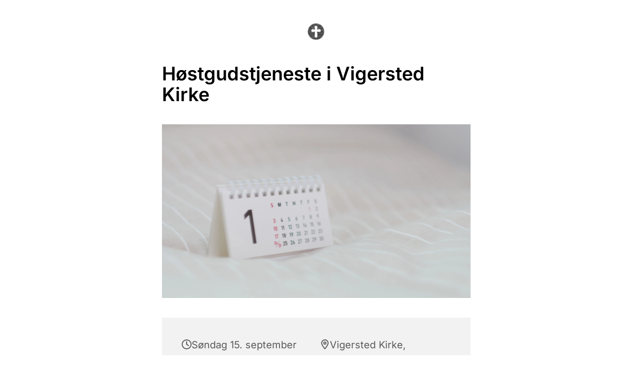

--- FILE ---
content_type: text/html; charset=utf-8
request_url: https://widget.churchdesk.com/da/e/31570411/map
body_size: 7474
content:
<!DOCTYPE html><html lang="da"><head><meta charSet="utf-8"/><meta name="viewport" content="width=device-width"/><link rel="icon" href="/images/favicon.ico"/><meta name="next-head-count" content="3"/><link data-next-font="size-adjust" rel="preconnect" href="/" crossorigin="anonymous"/><link rel="preload" href="https://edge.churchdesk.com/_next/static/css/484c6a1f242fe774.css" as="style"/><link rel="stylesheet" href="https://edge.churchdesk.com/_next/static/css/484c6a1f242fe774.css" data-n-g=""/><noscript data-n-css=""></noscript><script defer="" nomodule="" src="https://edge.churchdesk.com/_next/static/chunks/polyfills-78c92fac7aa8fdd8.js"></script><script src="https://edge.churchdesk.com/_next/static/chunks/webpack-7629f05155ba811d.js" defer=""></script><script src="https://edge.churchdesk.com/_next/static/chunks/framework-bec0177a68920c65.js" defer=""></script><script src="https://edge.churchdesk.com/_next/static/chunks/main-deba37bf5920d5ab.js" defer=""></script><script src="https://edge.churchdesk.com/_next/static/chunks/pages/_app-cd694d3b48301f9a.js" defer=""></script><script src="https://edge.churchdesk.com/_next/static/chunks/ff493b0a-ac7283070ac1c7b5.js" defer=""></script><script src="https://edge.churchdesk.com/_next/static/chunks/29107295-a68d0a55ee06bd6b.js" defer=""></script><script src="https://edge.churchdesk.com/_next/static/chunks/7819-f6ca7f5a177a53b2.js" defer=""></script><script src="https://edge.churchdesk.com/_next/static/chunks/7432-ac19a14b06fa89f2.js" defer=""></script><script src="https://edge.churchdesk.com/_next/static/chunks/9837-0c7b4656de95f60e.js" defer=""></script><script src="https://edge.churchdesk.com/_next/static/chunks/1759-ef634bfde3b26cd8.js" defer=""></script><script src="https://edge.churchdesk.com/_next/static/chunks/3885-ea9021e0cd3a1e49.js" defer=""></script><script src="https://edge.churchdesk.com/_next/static/chunks/pages/e/%5BeventId%5D/map-41c64ecb07f7f1cb.js" defer=""></script><script src="https://edge.churchdesk.com/_next/static/lcdWAcdyCxn7imAY3ltBG/_buildManifest.js" defer=""></script><script src="https://edge.churchdesk.com/_next/static/lcdWAcdyCxn7imAY3ltBG/_ssgManifest.js" defer=""></script></head><body><div id="__next"></div><script id="__NEXT_DATA__" type="application/json">{"props":{"pageProps":{"event":{"id":31570411,"title":"Høstgudstjeneste i Vigersted Kirke","startDate":"2024-09-15T08:30:00.000Z","endDate":"2024-09-15T09:30:00.000Z","contributor":"Jens Vollmer","price":null,"organizationId":2505,"description":null,"hideEndTime":true,"allDay":false,"organization":{"id":2505,"countryIso2":"dk","installationUrl":"https://vigersted-kvaerkeby.dk","name":"Vigersted-Kværkeby sogne","language":"da","timezone":"Europe/Copenhagen","email":"","logo":{"url":"https://assets.churchdesk.com/misc/templates/default_web_logo_DA.png","width":200,"height":200},"privacyPolicy":"https://www.vigersted-kvaerkeby.dk/"},"resources":[{"id":25475,"name":"Vigersted Kirke","color":19,"parentResourceId":null,"calendar_resources":{"resourceId":25475}}],"churches":[{"id":35911,"name":"Vigersted-Kværkeby sogne","color":0,"calendar_churches":{"calendarId":31570411,"churchId":35911}}],"eventCategories":[{"id":63423,"type":"event","name":"Gudstjeneste","color":23,"registerAttendance":true,"declinePrimaryIntentions":null,"alias":null,"description":null,"countAsAbsence":false,"groups":[],"users":[],"calendar_taxonomies":{"isMaster":true}}],"summary":"","url":"https://landing.churchdesk.com/da/e/31570411/Høstgudstjeneste-i-Vigersted-Kirke","location":"Vigersted Bygade 33, 4100 Ringsted","locationName":"Vigersted Kirke","priests":[],"image":{"credits":"","mediumURL":"https://assets.churchdesk.com/widgetDefaultImage/Calendar_fallback_image.jpg?class=small","largeURL":"https://assets.churchdesk.com/widgetDefaultImage/Calendar_fallback_image.jpg","altText":"Lille bordkalender med tallet 1, placeret på en blød, hvid overflade."},"locationObj":{"longitude":11.8861899,"latitude":55.4822344,"id":24649,"address":"Vigersted Bygade 33","address2":null,"city":"Ringsted","zipcode":"4100","state":null,"country":"Danmark","name":"Vigersted Bygade 33","district":null,"location_map":{"resourceSourceId":25475},"string":"Vigersted Bygade 33, 4100 Ringsted"},"configuration":{"primaryColor":"#000000","cardColor":"#E0E0E0","showShadow":false,"showRoundedCorners":false,"font":"'inter'","fallBackImageId":null,"showImage":true,"useLandingPage":false,"showSuggestedEventsOrBlogs":true,"domain":"https://vigersted-kvaerkeby.dk"}},"organizationId":2505,"widgetId":"2505-event","locale":"da","localeMessages":{"vogFXH":"Hvor leder du efter aktiviteter?","Se73eQ":"Find aktiviteter i nærheden","OFUSyY":"Vælg aktiviteter","fmaWyB":"{itemCount, plural, =0 {ingen aktiviteter} one {1 aktivitet} other {# aktiviteter}}","xmcVZ0":"Søg","K2+TWV":"Se flere begivenheder","etyX3K":"Find flere begivenheder","esnJ4F":"{itemCount, plural, =0 {ingen begivenheder fundet} one {1 begivenhed fundet} other {# begivenheder fundet}}","qxeHIq":"Vis kort","rvirM2":"Sted","34Up+l":"Se mere","VKb1MS":"Kategorier","Vi2y3T":"Vælg aktiviteter","O2ShDO":"Vis resultater","fSdBwY":"Fra...","VJphAY":"af {churchName}","s5qv4+":"{itemCount, plural, one {1 aktivitet} other {# aktiviteter}}","V9IhOb":"{itemCount, plural, =0 {Vælg aktivitet} one {1 aktivitet} other {# aktiviteter}}","ZQZ/B1":"Om denne begivenhed","RbNqWw":"Søg i dette område","zSOvI0":"Filtre","x55XB6":"Til...","ls2y1b":"Håndteres af ChurchDesk","U8QBHO":"Leveret af","G+FJRR":"Plugin blev ikke fundet - Måske er det blevet slettet?","BW7Cje":"{itemCount, plural, =0 {Ingen begivenheder fundet} one {1 begivenhed fundet} other {# begivenheder fundet}}","+k5t/y":"Medvirkende","sKmSjQ":"Bruger kort","rbrahO":"Luk","bweYNB":"Tilmeld dig vores nyhedsbrev","Rb1us/":"Vælg hvilke nyheder du er interesseret i","tsufAX":"Vælg venligst mindst én mulighed","e/6mlg":"Skriv dit navn her","xIDmuE":"Skriv dit fulde navn her","lHz+2T":"Du har angivet en ugyldig email. Prøv igen","5MDGuM":"Skriv din email adresse her","FiibnQ":"Tilmeld dig vores nyhedsbrev","VadQKk":"*Ved at melde dig til vores nyhedsbrev accepter du også","plIFuB":"Tak for at skrive dig op til vores nyhedsbrev!","Do5hPK":"Vi ser frem til at holde kontakten. Du vil modtage en email til at bekræfte din tilmelding.","T98onW":"Skriv dig op til vores nyhedsbrev","8HJxXG":"Tilmeld","ppcJ8j":"*Ved at melde dig til vores nyhedsbrev samtykker du også til \u003ca\u003e {consent} \u003c/a\u003e","OuwnLU":"Skriv dig op til vores nyhedsbrev","2NtEr3":"Skriv dig op til vores nyhedsbrev","q1+dok":"Samtykke: Jeg accepterer {label}","gUlMfI":"Du kan læse vores privatlivspolitik \u003ca\u003e her \u003c/a\u003e","RcwmCe":"Unge","bwhMIn":"Musik og Koncerter","DxqY7B":"Familie","thsiMl":"betingelser og vilkår","gczcC5":"Tilmeld","tkwCac":"E-mail","JkLHGw":"Hjemmeside","eRL+m7":"Familinyhedsbrev","AGTbhF":"Koncerter","0yD9nM":"at modtage nyheder fra kirken om kommende aktiviteter og generelle nyheder","hA3D41":"Du er der næsten...","df3eQz":"Du vil modtage en email om et øjeblik, hvor du kan bekræfte din tilmelding","myD0tS":"Vi er taknemmelig for din tilmelding og vi ser frem til at holde kontakten.","Q6wcZ5":"Fornavn","3maCLL":"Indsæt fornavn","aheQdn":"Efternavn","EZNS7m":"Indsæt efternavn","sy+pv5":"E-mail","V8DVWl":"Indtast gyldig e-mail adresse","m2ct2i":"Indtast e-mail","GWtmtu":"Mobil","ViaB+u":"Indtast gyldigt telefonnummer","KNNwoJ":"Ja, jeg er skatteyder i Storbritannien, og jeg vil gerne have {churchName} til at tilbageføre skatten på alle berettigede bidrag, jeg har givet, samt fremtidige bidrag, indtil jeg giver dem besked om andet.","e6Ph5+":"Adresse","nemiji":"Indsæt adresse","89iydO":"Postnummer","2qmW+G":"Indsæt postnummer","vONi+O":"Land","fqlkXn":"Angiv bopælsland","XwLJmP":"Jeg vil gerne abonnere på “{newsletterTitle}” og accepterer \u003ca\u003e“{consentLabel}”\u003c/a\u003e","MTmpnx":"Jeg accepterer \u003ca\u003e“{alternativeConsent}”\u003c/a\u003e","nVIQnR":"Når du indsender denne formular, accepterer du samtidig vores Privatlivspolitik","CVNmEX":"Dette projekt er endnu ikke aktivt","IkXtA2":"Dette projekt er ikke blevet aktiveret endnu. Så snart projektet bliver aktiveret kan du bidrage til det.","TeITMM":"Dette projekt er afsluttet","pyfzO2":"Projektet er enten blevet lukket eller har nået sin udløbsdato, og der kan derfor ikke bidrages længere. Du er velkommen til at besøge vores kirkes hjemmesiden eller sociale mediekanaler for at lede efter lignende projekter at støtte.","MAt5MQ":"Ingen aktive indsamlinger","mCRar8":"Vælg betalingsmetode","A8Tnga":"Kreditkort","+pgycL":"Vælg andet beløb","s7rMtM":"Vælg venligst et beløb større end {minimumAmount}","2IFGap":"Donér","7USmVY":"Gå tilbage til listen over indsamlingsprojekter","BaIwdV":"Gade","UqKMjl":"Postnummer","eXBzEd":"Indsæt postnummer","TE4fIS":"By","aYFf86":"Indsæt by","7FHyuj":"Du vil modtage en kvittering pr. e-mail med detaljerne i bidraget","qCi6GX":"Tilbage til hjemmeside","3qfpG8":"Donationer","gfW+6T":"{itemCount, plural, =0 {Ingen begivenheder fundet} one{1 begivenhed fundet} other{# begivenheder fundet} }","p3s9Km":"{itemCount, plural, one{1 aktivitet} other{# aktiviteter} }","Z0P2ec":"{itemCount, plural, =0 {Vælg aktivitet} one{1 aktivitet} other {# aktiviteter}}","sUjS8R":"Tilmeld","QSdVi8":"Dato og tid","Tpy00S":"Kontakter","b1zuN9":"Pris","nlHJlY":"Andre begivenheder du måske kan lide","ULsJTk":"Udgivet af","t9qEPu":"Tilsluttet","Pom3q1":"Udgivet af {author} {date}.","iMqOf6":"Andre artikler, du måske kan lide.","gXWco9":"Andre begivenheder, du måske kan lide!","cPwv2c":"Privatlivspolitik","0TcUvI":"Du vil måske også kunne lide...","wOe1bh":"På dit kontoudtog vil beskrivelsen af opkrævningen være\u003ci\u003e“{statementDescriptor}”\u003c/i\u003e.","Hm/0DL":"Ingen begivenhed fundet!","XVXQyx":"Ingen blog fundet!","0sJcmc":"Ingen slides at vise!","jahrgf":"Ingen donationer fundet!","ejEGdx":"Hjem","zFegDD":"Kontakt","I+iy49":"{itemCount, flertal, =0 {ingen lokationer} en{1 lokation} andre{# lokationer} }","qGb+T3":"Steder","IZhIjW":"{itemCount, plural, =0 {ingen aktiviteter} one {1 aktivitet} other {# aktiviteter}}","UmEsZF":"Aktiviteter","qH93R6":"Widget {navn} er blevet indlejret.","ABgkCr":"Hvis du vil ændre konfigurationen af widgetten, skal du gå til widgetadministrator.","aOhNhE":"For at erstatte widgetten med en anden widget kan du dobbeltklikke på denne besked.","VmSINW":"Ingen begivenheder fundet.","0R34Vy":"Ingen blogindlæg fundet.","jsulUS":"Ingen slides at vise.","2BclUz":"Ingen donationer fundet.","cyecnp":"Udgivet {date}","xYJkOZ":"Juridisk information","5q3qC0":"Download","GlRxTV":"Samtykke","5+T8Vb":"Jeg giver samtykke til {label}","0aeMfw":"Begivenhedswidget blev ikke fundet","lM1SuO":"Tjek, om denne widget stadig findes i widgetlisten","4wm+tn":"Blogwidget blev ikke fundet","vGm+Tb":"Slideshow blev ikke fundet","ot/3BW":"Begivenheden blev ikke fundet","Nwj9cZ":"Blogindlægget blev ikke fundet","eZ6ZlH":"Filen blev ikke fundet","DtgdMx":"Beklager, den side, du besøgte, findes ikke","XBoahx":"Internal server error","t1p3eF":"Kontakt venligst \u003ca\u003esupport@churchdesk.com\u003c/a\u003e","VLK0WW":"Forbudt","U9N/zD":"Bad request","D5qXKF":"Der er opstået en uventet fejl","1ctVTV":"Download venligst for at se dette indhold","/GCoTA":"Ryd","aVBCeA":"MobilePay","cyR7Kh":"Tilbage","7nKLu6":"Google Pay","WqGYy0":"Apple Pay","k9hDFZ":"Forrige side","rBj9Ib":"Næste side","YCTLMH":"Minimér nyhedsbrev-widget","eJLSsr":"Er du sikker på at du vil afmelde din gentagende donation til {project}?","HY9JBI":"Stop gentagende betaling","d0YHgM":"månedligt","w0yVuW":"Denne gentagende donation til {project} er blevet afmeldt.","/Zj5Ed":"Engangs","wYsv4Z":"Månedligt","KpUHR8":"Donér {amount} {frequency}","gjBiyj":"Indlæser...","zYYoAB":"Vælg fra udvalget","+eJyaA":"Lokationsdata mangler","lootlw":"Intentioner","47FYwb":"Annuller","jwimQJ":"Ok","h4hXDR":"En fejl er opstået","sjj94G":"Prøv at opdatere siden. Kontakt venligst supporten, hvis fejlen fortsætter.","/je6Nb":"Udfyld venligst betalingsdetaljer","2uMkOT":"Vælg personale til {time}","zWgbGg":"I dag","LfXowZ":"Ingen ledige tider lige nu - prøv at vælge en anden uge","uAcwBQ":"Kunne ikke håndtere svar","D0wa3+":"Prøv venligst igen. Hvis problemet fortsætter, bedes du kontakte ChurchDesk support","QoKFtF":"Du kan ikke ændre dit svar","CGunt5":"Du har allerede accepteret denne forespørgsel","a1O5hn":"Du har allerede afvist denne forespørgsel","v09mgW":"Forespørgsel er blevet godkendt","2Rccf8":"Forespørgslen er blevet afvist","vXMnzK":"Ansøgeren får besked om godkendelsen, og der oprettes en kalenderbegivenhed.","wfYIth":"Ansøgeren vil blive underrettet om afslaget","lOEjWN":"Anmodning mislykkedes","hQqlFi":"Tilbage til {name}","umBNas":"{weekdayName}, {dayMonth} fra {startTime} til {endTime}","V92On8":"Vælg medarbejder","Q8Qw5B":"Beskrivelse","RHX++E":"Forespørgsel indsendt","iKC45j":"Vi vender tilbage på din forespørgsel så hurtigt som muligt. Du vil modtage en kvittering via e-mail.","orvpWh":"Gå tilbage","jVKoIV":"Ingen ledige tider lige nu - prøv at vælge en anden dag","AxpAxe":"{startTime} til {endTime}","R2pkt9":"Resultater med","0iYUsc":"Viser begivenheder, der har mindst én af dine valgte kategorier","ToO3/h":"Nogle","/gWV+G":"Viser kun begivenheder, der har alle dine valgte kategorier (færre resultater)","zQvVDJ":"Alle","EFdTGq":"Aktivitet","ypzGtb":"Aktiviteter","PiqxYx":"Sted","tTRhTm":"Steder","qMIr2/":"område","63jRTz":"områder","I2ve3o":"Områder","ccK3vr":"Opfølgning","ixswMG":"Du har allerede svaret på denne forespørgsel","LTWYbI":"Svar blev ikke sendt","vsL5px":"Dit svar er blevet sendt","3XQ1Rr":"Du kan se dit svar på forespørgselssiden i kalendermodulet i din ChurchDesk","gJpLHQ":"Godkend forespørgsel","8fjCEQ":"Afvis forespørgsel","TxPl93":"I feltet nedenfor kan du skrive den besked, der skal sendes som svar til den forespørgende part.","0Cm626":"Personlig besked til den forespørgende part...","bRZCWj":"Unavngivet bruger","gFJ4sU":"Personale","hNLb19":"Ingen muligheder matcher søgningen...","R09LYl":"Et tændt stearinlys i en matteret glasholder, der giver et varmt skær i et svagt oplyst miljø."},"antLocale":{"locale":"da","DatePicker":{"lang":{"placeholder":"Vælg dato","rangePlaceholder":["Startdato","Slutdato"],"locale":"da_DK","today":"I dag","now":"Nu","backToToday":"Gå til i dag","ok":"OK","clear":"Ryd","month":"Måned","year":"År","timeSelect":"Vælg tidspunkt","dateSelect":"Vælg dato","monthSelect":"Vælg måned","yearSelect":"Vælg år","decadeSelect":"Vælg årti","yearFormat":"YYYY","dateFormat":"D/M/YYYY","dayFormat":"D","dateTimeFormat":"D/M/YYYY HH:mm:ss","monthBeforeYear":true,"previousMonth":"Forrige måned (Page Up)","nextMonth":"Næste måned (Page Down)","previousYear":"Forrige år (Ctrl-venstre pil)","nextYear":"Næste år (Ctrl-højre pil)","previousDecade":"Forrige årti","nextDecade":"Næste årti","previousCentury":"Forrige århundrede","nextCentury":"Næste århundrede"},"timePickerLocale":{"placeholder":"Vælg tid","rangePlaceholder":["Starttidspunkt","Sluttidspunkt"]}},"TimePicker":{"placeholder":"Vælg tid","rangePlaceholder":["Starttidspunkt","Sluttidspunkt"]},"Calendar":{"lang":{"placeholder":"Vælg dato","rangePlaceholder":["Startdato","Slutdato"],"locale":"da_DK","today":"I dag","now":"Nu","backToToday":"Gå til i dag","ok":"OK","clear":"Ryd","month":"Måned","year":"År","timeSelect":"Vælg tidspunkt","dateSelect":"Vælg dato","monthSelect":"Vælg måned","yearSelect":"Vælg år","decadeSelect":"Vælg årti","yearFormat":"YYYY","dateFormat":"D/M/YYYY","dayFormat":"D","dateTimeFormat":"D/M/YYYY HH:mm:ss","monthBeforeYear":true,"previousMonth":"Forrige måned (Page Up)","nextMonth":"Næste måned (Page Down)","previousYear":"Forrige år (Ctrl-venstre pil)","nextYear":"Næste år (Ctrl-højre pil)","previousDecade":"Forrige årti","nextDecade":"Næste årti","previousCentury":"Forrige århundrede","nextCentury":"Næste århundrede"},"timePickerLocale":{"placeholder":"Vælg tid","rangePlaceholder":["Starttidspunkt","Sluttidspunkt"]}},"Pagination":{"items_per_page":"/ side","jump_to":"Gå til","jump_to_confirm":"bekræft","page":"Side","prev_page":"Forrige Side","next_page":"Næste Side","prev_5":"Forrige 5 Sider","next_5":"Næste 5 Sider","prev_3":"Forrige 3 Sider","next_3":"Næste 3 Sider","page_size":"sidestørrelse"},"Table":{"filterTitle":"Filtermenu","filterConfirm":"OK","filterReset":"Nulstil","filterEmptyText":"Ingen filtre","emptyText":"Ingen data","selectAll":"Vælg alle","selectNone":"Ryd alt data","selectInvert":"Invertér valg","selectionAll":"Vælg alt data","sortTitle":"Sortér","expand":"Udvid række","collapse":"Flet række","triggerDesc":"Klik for at sortere faldende","triggerAsc":"Klik for at sortere stigende","cancelSort":"Klik for at annullere sortering"},"Modal":{"okText":"OK","cancelText":"Afbryd","justOkText":"OK"},"Popconfirm":{"okText":"OK","cancelText":"Afbryd"},"Transfer":{"titles":["",""],"searchPlaceholder":"Søg her","itemUnit":"element","itemsUnit":"elementer"},"Upload":{"uploading":"Uploader...","removeFile":"Fjern fil","uploadError":"Fejl ved upload","previewFile":"Forhåndsvisning","downloadFile":"Download fil"},"Empty":{"description":"Ingen data"},"Form":{"optional":"(valgfrit)","defaultValidateMessages":{"default":"Feltvalideringsfejl ${label}","required":"Indtast venligst ${label}","enum":"${label} skal være en af [${enum}]","whitespace":"${label} kan ikke være et tomt tegn","date":{"format":"${label} Datoformatet er ugyldigt","parse":"${label} kan ikke konverteres til en dato","invalid":"${label} er en ugyldig dato"},"types":{"string":"${label} er ikke en gyldig ${type}","method":"${label} er ikke en gyldig ${type}","array":"${label} er ikke en gyldig ${type}","object":"${label} er ikke en gyldig ${type}","number":"${label} er ikke en gyldig ${type}","date":"${label} er ikke en gyldig ${type}","boolean":"${label} er ikke en gyldig ${type}","integer":"${label} er ikke en gyldig ${type}","float":"${label} er ikke en gyldig ${type}","regexp":"${label} er ikke en gyldig ${type}","email":"${label} er ikke en gyldig ${type}","url":"${label} er ikke en gyldig ${type}","hex":"${label} er ikke en gyldig ${type}"},"string":{"len":"${label} skal være ${len} tegn","min":"${label} mindst ${min} tegn","max":"${label} op til ${max} tegn","range":"${label} skal være mellem ${min} og ${max} tegn"},"number":{"len":"${label} skal være lig med ${len}","min":"${label} Minimumsværdien er ${min}","max":"${label} maksimal værdi er ${max}","range":"${label} skal være mellem ${min}-${max}"},"array":{"len":"Skal være ${len} ${label}","min":"Mindst  ${min} ${label}","max":"Højst ${max} ${label}","range":"Mængden af ${label} skal være mellem ${min}-${max}"},"pattern":{"mismatch":"${label} stemmer ikke overens med mønsteret ${pattern}"}}}}},"__N_SSG":true},"page":"/e/[eventId]/map","query":{"eventId":"31570411"},"buildId":"lcdWAcdyCxn7imAY3ltBG","assetPrefix":"https://edge.churchdesk.com","runtimeConfig":{"BackendApiUrl":"https://api2.churchdesk.com","DonationApiUrl":"https://payments.churchdesk.com","StripePublishableKey":"pk_live_GjeDjmY5j2pn2K7zwVXiT1Fr","DonationReturnUrl":"https://donate.churchdesk.com/{language}/1/{alias}/success","WidgetUrl":"https://widget.churchdesk.com","LandingUrl":"https://landing.churchdesk.com"},"isFallback":false,"isExperimentalCompile":false,"gsp":true,"locale":"da","locales":["de","da","en","se","it","fr","en-gb","sv","es","pl","nl","be","et"],"defaultLocale":"de","scriptLoader":[]}</script></body></html>

--- FILE ---
content_type: text/html; charset=utf-8
request_url: https://widget.churchdesk.com/da/w/2505/event/2505-event/1/-/-/-/-/-/-/event
body_size: 11390
content:
<!DOCTYPE html><html lang="da"><head><meta charSet="utf-8"/><meta name="viewport" content="width=device-width"/><link rel="icon" href="/images/favicon.ico"/><title>Alle begivenheder</title><meta property="og:title" content="Alle begivenheder"/><meta name="next-head-count" content="5"/><link data-next-font="size-adjust" rel="preconnect" href="/" crossorigin="anonymous"/><link rel="preload" href="https://edge.churchdesk.com/_next/static/css/484c6a1f242fe774.css" as="style"/><link rel="stylesheet" href="https://edge.churchdesk.com/_next/static/css/484c6a1f242fe774.css" data-n-g=""/><link rel="preload" href="https://edge.churchdesk.com/_next/static/css/97182af4cac650c4.css" as="style"/><link rel="stylesheet" href="https://edge.churchdesk.com/_next/static/css/97182af4cac650c4.css" data-n-p=""/><noscript data-n-css=""></noscript><script defer="" nomodule="" src="https://edge.churchdesk.com/_next/static/chunks/polyfills-78c92fac7aa8fdd8.js"></script><script src="https://edge.churchdesk.com/_next/static/chunks/webpack-7629f05155ba811d.js" defer=""></script><script src="https://edge.churchdesk.com/_next/static/chunks/framework-bec0177a68920c65.js" defer=""></script><script src="https://edge.churchdesk.com/_next/static/chunks/main-deba37bf5920d5ab.js" defer=""></script><script src="https://edge.churchdesk.com/_next/static/chunks/pages/_app-cd694d3b48301f9a.js" defer=""></script><script src="https://edge.churchdesk.com/_next/static/chunks/ff493b0a-ac7283070ac1c7b5.js" defer=""></script><script src="https://edge.churchdesk.com/_next/static/chunks/29107295-a68d0a55ee06bd6b.js" defer=""></script><script src="https://edge.churchdesk.com/_next/static/chunks/c16184b3-72dc263fd3bde469.js" defer=""></script><script src="https://edge.churchdesk.com/_next/static/chunks/3b1baa31-4583d2fd79e02550.js" defer=""></script><script src="https://edge.churchdesk.com/_next/static/chunks/7dcf9772-1340c92a8674f40e.js" defer=""></script><script src="https://edge.churchdesk.com/_next/static/chunks/c46d6b60-35d4ffce4617f6f4.js" defer=""></script><script src="https://edge.churchdesk.com/_next/static/chunks/7819-f6ca7f5a177a53b2.js" defer=""></script><script src="https://edge.churchdesk.com/_next/static/chunks/7432-ac19a14b06fa89f2.js" defer=""></script><script src="https://edge.churchdesk.com/_next/static/chunks/706-2dac3740f47be389.js" defer=""></script><script src="https://edge.churchdesk.com/_next/static/chunks/106-34a0074d2f2351db.js" defer=""></script><script src="https://edge.churchdesk.com/_next/static/chunks/9165-d50a7e27ec11debb.js" defer=""></script><script src="https://edge.churchdesk.com/_next/static/chunks/9837-0c7b4656de95f60e.js" defer=""></script><script src="https://edge.churchdesk.com/_next/static/chunks/2828-31ab3ab8e060fabd.js" defer=""></script><script src="https://edge.churchdesk.com/_next/static/chunks/5360-715a5179e2ba65d9.js" defer=""></script><script src="https://edge.churchdesk.com/_next/static/chunks/1057-cdf8e7315cb4faf9.js" defer=""></script><script src="https://edge.churchdesk.com/_next/static/chunks/1759-ef634bfde3b26cd8.js" defer=""></script><script src="https://edge.churchdesk.com/_next/static/chunks/6658-994089d01e302070.js" defer=""></script><script src="https://edge.churchdesk.com/_next/static/chunks/3885-ea9021e0cd3a1e49.js" defer=""></script><script src="https://edge.churchdesk.com/_next/static/chunks/4943-32d304ad711ab4de.js" defer=""></script><script src="https://edge.churchdesk.com/_next/static/chunks/6560-3472649c012ddc3c.js" defer=""></script><script src="https://edge.churchdesk.com/_next/static/chunks/1197-20b9b4ea80be22ca.js" defer=""></script><script src="https://edge.churchdesk.com/_next/static/chunks/2666-1acee6fb2492110e.js" defer=""></script><script src="https://edge.churchdesk.com/_next/static/chunks/939-4c233d0c8b47012d.js" defer=""></script><script src="https://edge.churchdesk.com/_next/static/chunks/4269-2643662bb211a1b0.js" defer=""></script><script src="https://edge.churchdesk.com/_next/static/chunks/7589-6c8da75788df43cd.js" defer=""></script><script src="https://edge.churchdesk.com/_next/static/chunks/7223-316dc09453ffa3b8.js" defer=""></script><script src="https://edge.churchdesk.com/_next/static/chunks/8707-170833a8b3c27d70.js" defer=""></script><script src="https://edge.churchdesk.com/_next/static/chunks/pages/w/%5Borganization_id%5D/%5Bwidget_type%5D/%5Bwidget_id%5D/%5B%5B...page_number%5D%5D-745bdca5a7f477a5.js" defer=""></script><script src="https://edge.churchdesk.com/_next/static/lcdWAcdyCxn7imAY3ltBG/_buildManifest.js" defer=""></script><script src="https://edge.churchdesk.com/_next/static/lcdWAcdyCxn7imAY3ltBG/_ssgManifest.js" defer=""></script></head><body><div id="__next"><div style="opacity:0"><div style="display:flow-root"><form class="ant-form ant-form-horizontal css-1wlqri3"><div class="ant-row css-1wlqri3" style="margin-left:-8px;margin-right:-8px;row-gap:16px;padding:0px"><div style="padding-left:8px;padding-right:8px" class="ant-col ant-col-xs-24 css-1wlqri3"><a target="_parent" href="https://www.vigersted-kvaerkeby.dk/b/morgengudstjeneste-vigersted-42495608?utm_medium=Widgets"><div class="ant-card ant-card-default sc-a48b9168-0 dMgMAG css-1wlqri3" style="box-shadow:none;border-top-left-radius:32px"><div class="ant-card-body"><div class="ant-row css-1wlqri3"><div class="ant-col ant-col-8 css-1wlqri3"><div style="position:relative"><div class="cd-image-with-copyright"><div><div class="sc-285368de-1 hvyzyK"><img style="width:100%;height:100%;display:block;object-fit:cover;position:absolute;border-top-left-radius:32px;border-bottom-left-radius:0;border-top-right-radius:0;border-bottom-right-radius:0;top:0" src="https://edge.churchdesk.com/event-42495608/span4_16-9/public/o/2505/img_0871.002.mh.jpg?c=NNN" alt=""/></div></div><div class="cd-image-credit" style="padding:2px 4px;border-bottom-right-radius:0">© Foto Peter Hansen</div></div><div style="position:absolute;top:0px;left:0px;height:49px;width:49px;background:#000000;display:flex;justify-content:center;align-items:center;border-top-left-radius:0;padding-top:4px"><div style="flex:0 0 100px" class="ant-col css-1wlqri3"><div style="display:flex;flex-direction:row;width:100%;justify-content:center;align-items:center;background:#000000;padding-top:0px;border-top-left-radius:0"><div class="ant-space css-1wlqri3 ant-space-vertical" style="text-align:center;margin-top:-2px"><div class="ant-space-item"><span class="ant-typography __className_a0ce4e css-1wlqri3" style="margin-top:4px;color:#FFFFFF;font-size:16px;margin:0;line-height:1;display:inline-block">JAN.</span></div><div class="ant-space-item"><h2 class="ant-typography __className_a0ce4e css-1wlqri3" style="color:#FFFFFF;font-size:26px;line-height:1;font-weight:600;margin-bottom:0;margin-top:-4px;display:inline-block">18</h2></div></div></div></div></div></div></div><div style="padding:0px 24px;display:flex;flex-direction:column;justify-content:center" class="ant-col ant-col-16 css-1wlqri3"><div class="ant-row ant-row-no-wrap css-1wlqri3" style="margin-left:-8px;margin-right:-8px"><div style="padding-left:8px;padding-right:8px;flex:auto;min-width:0" class="ant-col css-1wlqri3"><div class="ant-row ant-row-no-wrap css-1wlqri3" style="margin-left:-4px;margin-right:-4px;row-gap:0"><div style="padding-left:4px;padding-right:4px;flex:auto;min-width:0" class="ant-col ant-col-false css-1wlqri3"><div class="ant-space css-1wlqri3 ant-space-vertical" style="margin-bottom:-2px"><div class="ant-space-item"><h2 class="ant-typography css-1wlqri3" style="margin:-4px 0 0">2.s.e.H3K: Morgengudstjeneste Vigersted</h2></div><div class="ant-space-item"><div class="ant-space css-1wlqri3 ant-space-horizontal ant-space-align-center" style="column-gap:4px;row-gap:4px;display:flex;align-items:flex-start"><div class="ant-space-item"><svg aria-hidden="true" focusable="false" data-prefix="fas" data-icon="clock" class="svg-inline--fa fa-clock fa-fw fa-xs " role="img" xmlns="http://www.w3.org/2000/svg" viewBox="0 0 512 512"><path fill="currentColor" d="M256 0a256 256 0 1 1 0 512A256 256 0 1 1 256 0zM232 120V256c0 8 4 15.5 10.7 20l96 64c11 7.4 25.9 4.4 33.3-6.7s4.4-25.9-6.7-33.3L280 243.2V120c0-13.3-10.7-24-24-24s-24 10.7-24 24z"></path></svg></div><div class="ant-space-item"><span class="ant-typography css-1wlqri3">Søndag 18. januar 2026, kl. 09:00</span></div></div></div><div class="ant-space-item"><div class="ant-space css-1wlqri3 ant-space-horizontal ant-space-align-center" style="column-gap:4px;row-gap:4px;display:flex;align-items:flex-start"><div class="ant-space-item"><svg aria-hidden="true" focusable="false" data-prefix="fas" data-icon="location-dot" class="svg-inline--fa fa-location-dot fa-fw fa-xs " role="img" xmlns="http://www.w3.org/2000/svg" viewBox="0 0 384 512"><path fill="currentColor" d="M215.7 499.2C267 435 384 279.4 384 192C384 86 298 0 192 0S0 86 0 192c0 87.4 117 243 168.3 307.2c12.3 15.3 35.1 15.3 47.4 0zM192 128a64 64 0 1 1 0 128 64 64 0 1 1 0-128z"></path></svg></div><div class="ant-space-item"><span class="ant-typography css-1wlqri3">Vigersted Kirke</span></div></div></div><div class="ant-space-item"><div class="ant-space css-1wlqri3 ant-space-horizontal ant-space-align-center" style="column-gap:4px;row-gap:4px;display:flex;align-items:flex-start"><div class="ant-space-item"><svg aria-hidden="true" focusable="false" data-prefix="fas" data-icon="user" class="svg-inline--fa fa-user fa-fw fa-xs " role="img" xmlns="http://www.w3.org/2000/svg" viewBox="0 0 448 512"><path fill="currentColor" d="M224 256A128 128 0 1 0 224 0a128 128 0 1 0 0 256zm-45.7 48C79.8 304 0 383.8 0 482.3C0 498.7 13.3 512 29.7 512H418.3c16.4 0 29.7-13.3 29.7-29.7C448 383.8 368.2 304 269.7 304H178.3z"></path></svg></div><div class="ant-space-item"><span class="ant-typography css-1wlqri3"><div class="ant-space css-1wlqri3 ant-space-horizontal ant-space-align-center" style="column-gap:4px;row-gap:4px"><div class="ant-space-item">Lisa Joshi</div></div></span></div></div></div><div class="ant-space-item"></div></div></div></div></div></div></div></div></div></div></a></div><div style="padding-left:8px;padding-right:8px" class="ant-col ant-col-xs-24 css-1wlqri3"><a target="_parent" href="https://www.vigersted-kvaerkeby.dk/b/morgenstjeneste-i-vigersted-kirke-39654718?utm_medium=Widgets"><div class="ant-card ant-card-default sc-a48b9168-0 dMgMAG css-1wlqri3" style="box-shadow:none;border-top-left-radius:32px"><div class="ant-card-body"><div class="ant-row css-1wlqri3"><div class="ant-col ant-col-8 css-1wlqri3"><div style="position:relative"><div class="cd-image-with-copyright"><div><div class="sc-285368de-1 hvyzyK"><img style="width:100%;height:100%;display:block;object-fit:cover;position:absolute;border-top-left-radius:32px;border-bottom-left-radius:0;border-top-right-radius:0;border-bottom-right-radius:0;top:0" src="https://edge.churchdesk.com/event-39654718/span4_16-9/public/o/2505/oktober.2011.051_1.jpg?c=NNN" alt=""/></div></div><div class="cd-image-credit" style="padding:2px 4px;border-bottom-right-radius:0">© Foto Peter Hansen</div></div><div style="position:absolute;top:0px;left:0px;height:49px;width:49px;background:#000000;display:flex;justify-content:center;align-items:center;border-top-left-radius:0;padding-top:4px"><div style="flex:0 0 100px" class="ant-col css-1wlqri3"><div style="display:flex;flex-direction:row;width:100%;justify-content:center;align-items:center;background:#000000;padding-top:0px;border-top-left-radius:0"><div class="ant-space css-1wlqri3 ant-space-vertical" style="text-align:center;margin-top:-2px"><div class="ant-space-item"><span class="ant-typography __className_a0ce4e css-1wlqri3" style="margin-top:4px;color:#FFFFFF;font-size:16px;margin:0;line-height:1;display:inline-block">JAN.</span></div><div class="ant-space-item"><h2 class="ant-typography __className_a0ce4e css-1wlqri3" style="color:#FFFFFF;font-size:26px;line-height:1;font-weight:600;margin-bottom:0;margin-top:-4px;display:inline-block">18</h2></div></div></div></div></div></div></div><div style="padding:0px 24px;display:flex;flex-direction:column;justify-content:center" class="ant-col ant-col-16 css-1wlqri3"><div class="ant-row ant-row-no-wrap css-1wlqri3" style="margin-left:-8px;margin-right:-8px"><div style="padding-left:8px;padding-right:8px;flex:auto;min-width:0" class="ant-col css-1wlqri3"><div class="ant-row ant-row-no-wrap css-1wlqri3" style="margin-left:-4px;margin-right:-4px;row-gap:0"><div style="padding-left:4px;padding-right:4px;flex:auto;min-width:0" class="ant-col ant-col-false css-1wlqri3"><div class="ant-space css-1wlqri3 ant-space-vertical" style="margin-bottom:-2px"><div class="ant-space-item"><h2 class="ant-typography css-1wlqri3" style="margin:-4px 0 0">Højmesse i Kværkeby Kirke</h2></div><div class="ant-space-item"><div class="ant-space css-1wlqri3 ant-space-horizontal ant-space-align-center" style="column-gap:4px;row-gap:4px;display:flex;align-items:flex-start"><div class="ant-space-item"><svg aria-hidden="true" focusable="false" data-prefix="fas" data-icon="clock" class="svg-inline--fa fa-clock fa-fw fa-xs " role="img" xmlns="http://www.w3.org/2000/svg" viewBox="0 0 512 512"><path fill="currentColor" d="M256 0a256 256 0 1 1 0 512A256 256 0 1 1 256 0zM232 120V256c0 8 4 15.5 10.7 20l96 64c11 7.4 25.9 4.4 33.3-6.7s4.4-25.9-6.7-33.3L280 243.2V120c0-13.3-10.7-24-24-24s-24 10.7-24 24z"></path></svg></div><div class="ant-space-item"><span class="ant-typography css-1wlqri3">Søndag 18. januar 2026, kl. 10:30</span></div></div></div><div class="ant-space-item"><div class="ant-space css-1wlqri3 ant-space-horizontal ant-space-align-center" style="column-gap:4px;row-gap:4px;display:flex;align-items:flex-start"><div class="ant-space-item"><svg aria-hidden="true" focusable="false" data-prefix="fas" data-icon="location-dot" class="svg-inline--fa fa-location-dot fa-fw fa-xs " role="img" xmlns="http://www.w3.org/2000/svg" viewBox="0 0 384 512"><path fill="currentColor" d="M215.7 499.2C267 435 384 279.4 384 192C384 86 298 0 192 0S0 86 0 192c0 87.4 117 243 168.3 307.2c12.3 15.3 35.1 15.3 47.4 0zM192 128a64 64 0 1 1 0 128 64 64 0 1 1 0-128z"></path></svg></div><div class="ant-space-item"><span class="ant-typography css-1wlqri3">Kværkeby Kirke</span></div></div></div><div class="ant-space-item"><div class="ant-space css-1wlqri3 ant-space-horizontal ant-space-align-center" style="column-gap:4px;row-gap:4px;display:flex;align-items:flex-start"><div class="ant-space-item"><svg aria-hidden="true" focusable="false" data-prefix="fas" data-icon="user" class="svg-inline--fa fa-user fa-fw fa-xs " role="img" xmlns="http://www.w3.org/2000/svg" viewBox="0 0 448 512"><path fill="currentColor" d="M224 256A128 128 0 1 0 224 0a128 128 0 1 0 0 256zm-45.7 48C79.8 304 0 383.8 0 482.3C0 498.7 13.3 512 29.7 512H418.3c16.4 0 29.7-13.3 29.7-29.7C448 383.8 368.2 304 269.7 304H178.3z"></path></svg></div><div class="ant-space-item"><span class="ant-typography css-1wlqri3"><div class="ant-space css-1wlqri3 ant-space-horizontal ant-space-align-center" style="column-gap:4px;row-gap:4px"><div class="ant-space-item">Lisa Joshi</div></div></span></div></div></div><div class="ant-space-item"></div></div></div></div></div></div></div></div></div></div></a></div><div style="padding-left:8px;padding-right:8px" class="ant-col ant-col-xs-24 css-1wlqri3"><a target="_parent" href="https://www.vigersted-kvaerkeby.dk/b/koncert-med-glutarne-42788238?utm_medium=Widgets"><div class="ant-card ant-card-default sc-a48b9168-0 dMgMAG css-1wlqri3" style="box-shadow:none;border-top-left-radius:32px"><div class="ant-card-body"><div class="ant-row css-1wlqri3"><div class="ant-col ant-col-8 css-1wlqri3"><div style="position:relative"><div class="cd-image-with-copyright"><div><div class="sc-285368de-1 hvyzyK"><img style="width:100%;height:100%;display:block;object-fit:cover;position:absolute;border-top-left-radius:32px;border-bottom-left-radius:0;border-top-right-radius:0;border-bottom-right-radius:0;top:0" src="https://edge.churchdesk.com/event-42788238/span4_16-9/public/o/2505/gluntarne.webp?c=27c762281b" alt="Gluntarne"/></div></div><div class="cd-image-credit" style="padding:2px 4px;border-bottom-right-radius:0">© Foto Gluntarne</div></div><div style="position:absolute;top:0px;left:0px;height:49px;width:49px;background:#000000;display:flex;justify-content:center;align-items:center;border-top-left-radius:0;padding-top:4px"><div style="flex:0 0 100px" class="ant-col css-1wlqri3"><div style="display:flex;flex-direction:row;width:100%;justify-content:center;align-items:center;background:#000000;padding-top:0px;border-top-left-radius:0"><div class="ant-space css-1wlqri3 ant-space-vertical" style="text-align:center;margin-top:-2px"><div class="ant-space-item"><span class="ant-typography __className_a0ce4e css-1wlqri3" style="margin-top:4px;color:#FFFFFF;font-size:16px;margin:0;line-height:1;display:inline-block">JAN.</span></div><div class="ant-space-item"><h2 class="ant-typography __className_a0ce4e css-1wlqri3" style="color:#FFFFFF;font-size:26px;line-height:1;font-weight:600;margin-bottom:0;margin-top:-4px;display:inline-block">18</h2></div></div></div></div></div></div></div><div style="padding:0px 24px;display:flex;flex-direction:column;justify-content:center" class="ant-col ant-col-16 css-1wlqri3"><div class="ant-row ant-row-no-wrap css-1wlqri3" style="margin-left:-8px;margin-right:-8px"><div style="padding-left:8px;padding-right:8px;flex:auto;min-width:0" class="ant-col css-1wlqri3"><div class="ant-row ant-row-no-wrap css-1wlqri3" style="margin-left:-4px;margin-right:-4px;row-gap:0"><div style="padding-left:4px;padding-right:4px;flex:auto;min-width:0" class="ant-col ant-col-false css-1wlqri3"><div class="ant-space css-1wlqri3 ant-space-vertical" style="margin-bottom:-2px"><div class="ant-space-item"><h2 class="ant-typography css-1wlqri3" style="margin:-4px 0 0">Koncert med &quot;Gluntarne&quot;</h2></div><div class="ant-space-item"><div class="ant-space css-1wlqri3 ant-space-horizontal ant-space-align-center" style="column-gap:4px;row-gap:4px;display:flex;align-items:flex-start"><div class="ant-space-item"><svg aria-hidden="true" focusable="false" data-prefix="fas" data-icon="clock" class="svg-inline--fa fa-clock fa-fw fa-xs " role="img" xmlns="http://www.w3.org/2000/svg" viewBox="0 0 512 512"><path fill="currentColor" d="M256 0a256 256 0 1 1 0 512A256 256 0 1 1 256 0zM232 120V256c0 8 4 15.5 10.7 20l96 64c11 7.4 25.9 4.4 33.3-6.7s4.4-25.9-6.7-33.3L280 243.2V120c0-13.3-10.7-24-24-24s-24 10.7-24 24z"></path></svg></div><div class="ant-space-item"><span class="ant-typography css-1wlqri3">Søndag 18. januar 2026, kl. 14:00</span></div></div></div><div class="ant-space-item"><div class="ant-space css-1wlqri3 ant-space-horizontal ant-space-align-center" style="column-gap:4px;row-gap:4px;display:flex;align-items:flex-start"><div class="ant-space-item"><svg aria-hidden="true" focusable="false" data-prefix="fas" data-icon="location-dot" class="svg-inline--fa fa-location-dot fa-fw fa-xs " role="img" xmlns="http://www.w3.org/2000/svg" viewBox="0 0 384 512"><path fill="currentColor" d="M215.7 499.2C267 435 384 279.4 384 192C384 86 298 0 192 0S0 86 0 192c0 87.4 117 243 168.3 307.2c12.3 15.3 35.1 15.3 47.4 0zM192 128a64 64 0 1 1 0 128 64 64 0 1 1 0-128z"></path></svg></div><div class="ant-space-item"><span class="ant-typography css-1wlqri3">Vigersted Kirke</span></div></div></div><div class="ant-space-item"></div><div class="ant-space-item"></div></div></div></div></div></div></div></div></div></div></a></div><div style="padding-left:8px;padding-right:8px" class="ant-col ant-col-xs-24 css-1wlqri3"><a target="_parent" href="https://www.vigersted-kvaerkeby.dk/b/babysalmesang-42788467?utm_medium=Widgets"><div class="ant-card ant-card-default sc-a48b9168-0 dMgMAG css-1wlqri3" style="box-shadow:none;border-top-left-radius:32px"><div class="ant-card-body"><div class="ant-row css-1wlqri3"><div class="ant-col ant-col-8 css-1wlqri3"><div style="position:relative"><div class="cd-image-with-copyright"><div><div class="sc-285368de-1 hvyzyK"><img style="width:100%;height:100%;display:block;object-fit:cover;position:absolute;border-top-left-radius:32px;border-bottom-left-radius:0;border-top-right-radius:0;border-bottom-right-radius:0;top:0" src="https://edge.churchdesk.com/event-42788467/span4_16-9/public/o/2505/birgitte.riese.nielsen.png?c=NNN" alt="omkring døbefond"/></div></div><div class="cd-image-credit" style="padding:2px 4px;border-bottom-right-radius:0">© BS</div></div><div style="position:absolute;top:0px;left:0px;height:49px;width:49px;background:#000000;display:flex;justify-content:center;align-items:center;border-top-left-radius:0;padding-top:4px"><div style="flex:0 0 100px" class="ant-col css-1wlqri3"><div style="display:flex;flex-direction:row;width:100%;justify-content:center;align-items:center;background:#000000;padding-top:0px;border-top-left-radius:0"><div class="ant-space css-1wlqri3 ant-space-vertical" style="text-align:center;margin-top:-2px"><div class="ant-space-item"><span class="ant-typography __className_a0ce4e css-1wlqri3" style="margin-top:4px;color:#FFFFFF;font-size:16px;margin:0;line-height:1;display:inline-block">JAN.</span></div><div class="ant-space-item"><h2 class="ant-typography __className_a0ce4e css-1wlqri3" style="color:#FFFFFF;font-size:26px;line-height:1;font-weight:600;margin-bottom:0;margin-top:-4px;display:inline-block">21</h2></div></div></div></div></div></div></div><div style="padding:0px 24px;display:flex;flex-direction:column;justify-content:center" class="ant-col ant-col-16 css-1wlqri3"><div class="ant-row ant-row-no-wrap css-1wlqri3" style="margin-left:-8px;margin-right:-8px"><div style="padding-left:8px;padding-right:8px;flex:auto;min-width:0" class="ant-col css-1wlqri3"><div class="ant-row ant-row-no-wrap css-1wlqri3" style="margin-left:-4px;margin-right:-4px;row-gap:0"><div style="padding-left:4px;padding-right:4px;flex:auto;min-width:0" class="ant-col ant-col-false css-1wlqri3"><div class="ant-space css-1wlqri3 ant-space-vertical" style="margin-bottom:-2px"><div class="ant-space-item"><h2 class="ant-typography css-1wlqri3" style="margin:-4px 0 0">Babysalmesang</h2></div><div class="ant-space-item"><div class="ant-space css-1wlqri3 ant-space-horizontal ant-space-align-center" style="column-gap:4px;row-gap:4px;display:flex;align-items:flex-start"><div class="ant-space-item"><svg aria-hidden="true" focusable="false" data-prefix="fas" data-icon="clock" class="svg-inline--fa fa-clock fa-fw fa-xs " role="img" xmlns="http://www.w3.org/2000/svg" viewBox="0 0 512 512"><path fill="currentColor" d="M256 0a256 256 0 1 1 0 512A256 256 0 1 1 256 0zM232 120V256c0 8 4 15.5 10.7 20l96 64c11 7.4 25.9 4.4 33.3-6.7s4.4-25.9-6.7-33.3L280 243.2V120c0-13.3-10.7-24-24-24s-24 10.7-24 24z"></path></svg></div><div class="ant-space-item"><span class="ant-typography css-1wlqri3">Onsdag 21. januar 2026, kl. 09:00</span></div></div></div><div class="ant-space-item"><div class="ant-space css-1wlqri3 ant-space-horizontal ant-space-align-center" style="column-gap:4px;row-gap:4px;display:flex;align-items:flex-start"><div class="ant-space-item"><svg aria-hidden="true" focusable="false" data-prefix="fas" data-icon="location-dot" class="svg-inline--fa fa-location-dot fa-fw fa-xs " role="img" xmlns="http://www.w3.org/2000/svg" viewBox="0 0 384 512"><path fill="currentColor" d="M215.7 499.2C267 435 384 279.4 384 192C384 86 298 0 192 0S0 86 0 192c0 87.4 117 243 168.3 307.2c12.3 15.3 35.1 15.3 47.4 0zM192 128a64 64 0 1 1 0 128 64 64 0 1 1 0-128z"></path></svg></div><div class="ant-space-item"><span class="ant-typography css-1wlqri3">Vigersted Kirke</span></div></div></div><div class="ant-space-item"><div class="ant-space css-1wlqri3 ant-space-horizontal ant-space-align-center" style="column-gap:4px;row-gap:4px;display:flex;align-items:flex-start"><div class="ant-space-item"><svg aria-hidden="true" focusable="false" data-prefix="fas" data-icon="user" class="svg-inline--fa fa-user fa-fw fa-xs " role="img" xmlns="http://www.w3.org/2000/svg" viewBox="0 0 448 512"><path fill="currentColor" d="M224 256A128 128 0 1 0 224 0a128 128 0 1 0 0 256zm-45.7 48C79.8 304 0 383.8 0 482.3C0 498.7 13.3 512 29.7 512H418.3c16.4 0 29.7-13.3 29.7-29.7C448 383.8 368.2 304 269.7 304H178.3z"></path></svg></div><div class="ant-space-item"><span class="ant-typography css-1wlqri3"><div class="ant-space css-1wlqri3 ant-space-horizontal ant-space-align-center" style="column-gap:4px;row-gap:4px"><div class="ant-space-item">Linnea Villen</div></div></span></div></div></div><div class="ant-space-item"></div></div></div></div></div></div></div></div></div></div></a></div><div style="padding-left:8px;padding-right:8px" class="ant-col ant-col-xs-24 css-1wlqri3"><a target="_parent" href="https://www.vigersted-kvaerkeby.dk/b/plejehjemsgudstjeneste-pa-ortved-plejecenter-42595179?utm_medium=Widgets"><div class="ant-card ant-card-default sc-a48b9168-0 dMgMAG css-1wlqri3" style="box-shadow:none;border-top-left-radius:32px"><div class="ant-card-body"><div class="ant-row css-1wlqri3"><div class="ant-col ant-col-8 css-1wlqri3"><div style="position:relative"><div class="cd-image-with-copyright"><div><div class="sc-285368de-1 hvyzyK"><img style="width:100%;height:100%;display:block;object-fit:cover;position:absolute;border-top-left-radius:32px;border-bottom-left-radius:0;border-top-right-radius:0;border-bottom-right-radius:0;top:0" src="https://edge.churchdesk.com/event-42595179/span4_16-9/public/o/2505/img_3389.jpg?c=NNN" alt=""/></div></div><div class="cd-image-credit" style="padding:2px 4px;border-bottom-right-radius:0">© CPH</div></div><div style="position:absolute;top:0px;left:0px;height:49px;width:49px;background:#000000;display:flex;justify-content:center;align-items:center;border-top-left-radius:0;padding-top:4px"><div style="flex:0 0 100px" class="ant-col css-1wlqri3"><div style="display:flex;flex-direction:row;width:100%;justify-content:center;align-items:center;background:#000000;padding-top:0px;border-top-left-radius:0"><div class="ant-space css-1wlqri3 ant-space-vertical" style="text-align:center;margin-top:-2px"><div class="ant-space-item"><span class="ant-typography __className_a0ce4e css-1wlqri3" style="margin-top:4px;color:#FFFFFF;font-size:16px;margin:0;line-height:1;display:inline-block">JAN.</span></div><div class="ant-space-item"><h2 class="ant-typography __className_a0ce4e css-1wlqri3" style="color:#FFFFFF;font-size:26px;line-height:1;font-weight:600;margin-bottom:0;margin-top:-4px;display:inline-block">22</h2></div></div></div></div></div></div></div><div style="padding:0px 24px;display:flex;flex-direction:column;justify-content:center" class="ant-col ant-col-16 css-1wlqri3"><div class="ant-row ant-row-no-wrap css-1wlqri3" style="margin-left:-8px;margin-right:-8px"><div style="padding-left:8px;padding-right:8px;flex:auto;min-width:0" class="ant-col css-1wlqri3"><div class="ant-row ant-row-no-wrap css-1wlqri3" style="margin-left:-4px;margin-right:-4px;row-gap:0"><div style="padding-left:4px;padding-right:4px;flex:auto;min-width:0" class="ant-col ant-col-false css-1wlqri3"><div class="ant-space css-1wlqri3 ant-space-vertical" style="margin-bottom:-2px"><div class="ant-space-item"><h2 class="ant-typography css-1wlqri3" style="margin:-4px 0 0">Plejehjemsgudstjeneste på Ortved plejecenter</h2></div><div class="ant-space-item"><div class="ant-space css-1wlqri3 ant-space-horizontal ant-space-align-center" style="column-gap:4px;row-gap:4px;display:flex;align-items:flex-start"><div class="ant-space-item"><svg aria-hidden="true" focusable="false" data-prefix="fas" data-icon="clock" class="svg-inline--fa fa-clock fa-fw fa-xs " role="img" xmlns="http://www.w3.org/2000/svg" viewBox="0 0 512 512"><path fill="currentColor" d="M256 0a256 256 0 1 1 0 512A256 256 0 1 1 256 0zM232 120V256c0 8 4 15.5 10.7 20l96 64c11 7.4 25.9 4.4 33.3-6.7s4.4-25.9-6.7-33.3L280 243.2V120c0-13.3-10.7-24-24-24s-24 10.7-24 24z"></path></svg></div><div class="ant-space-item"><span class="ant-typography css-1wlqri3">Torsdag 22. januar 2026, kl. 10:30</span></div></div></div><div class="ant-space-item"><div class="ant-space css-1wlqri3 ant-space-horizontal ant-space-align-center" style="column-gap:4px;row-gap:4px;display:flex;align-items:flex-start"><div class="ant-space-item"><svg aria-hidden="true" focusable="false" data-prefix="fas" data-icon="user" class="svg-inline--fa fa-user fa-fw fa-xs " role="img" xmlns="http://www.w3.org/2000/svg" viewBox="0 0 448 512"><path fill="currentColor" d="M224 256A128 128 0 1 0 224 0a128 128 0 1 0 0 256zm-45.7 48C79.8 304 0 383.8 0 482.3C0 498.7 13.3 512 29.7 512H418.3c16.4 0 29.7-13.3 29.7-29.7C448 383.8 368.2 304 269.7 304H178.3z"></path></svg></div><div class="ant-space-item"><span class="ant-typography css-1wlqri3"><div class="ant-space css-1wlqri3 ant-space-horizontal ant-space-align-center" style="column-gap:4px;row-gap:4px"><div class="ant-space-item">Hans Jørgen</div></div></span></div></div></div><div class="ant-space-item"></div></div></div></div></div></div></div></div></div></div></a></div></div><div class="ant-space css-1wlqri3 ant-space-horizontal ant-space-align-center ant-space-gap-row-small ant-space-gap-col-small" style="margin:16px 0 0px;display:flex;justify-content:center"><div class="ant-space-item"><button aria-label="Forrige side" type="button" class="ant-btn css-1wlqri3 ant-btn-default ant-btn-lg ant-btn-icon-only" style="color:rgb(146, 145, 145)" disabled=""><span class="ant-btn-icon"><svg aria-hidden="true" focusable="false" data-prefix="far" data-icon="chevron-left" class="svg-inline--fa fa-chevron-left " role="img" xmlns="http://www.w3.org/2000/svg" viewBox="0 0 320 512"><path fill="currentColor" d="M15 239c-9.4 9.4-9.4 24.6 0 33.9L207 465c9.4 9.4 24.6 9.4 33.9 0s9.4-24.6 0-33.9L65.9 256 241 81c9.4-9.4 9.4-24.6 0-33.9s-24.6-9.4-33.9 0L15 239z"></path></svg></span></button></div><div class="ant-space-item"><a href="/da/w/2505/event/2505-event/2/-/-/-/-/-/-/or/list?frameId="><button aria-label="Næste side" type="button" class="ant-btn css-1wlqri3 ant-btn-default ant-btn-lg ant-btn-icon-only" style="color:rgb(146, 145, 145)"><span class="ant-btn-icon"><svg aria-hidden="true" focusable="false" data-prefix="far" data-icon="chevron-right" class="svg-inline--fa fa-chevron-right " role="img" xmlns="http://www.w3.org/2000/svg" viewBox="0 0 320 512"><path fill="currentColor" d="M305 239c9.4 9.4 9.4 24.6 0 33.9L113 465c-9.4 9.4-24.6 9.4-33.9 0s-9.4-24.6 0-33.9l175-175L79 81c-9.4-9.4-9.4-24.6 0-33.9s24.6-9.4 33.9 0L305 239z"></path></svg></span></button></a></div></div></form></div></div></div><script id="__NEXT_DATA__" type="application/json">{"props":{"pageProps":{"widgetId":"2505-event","widgetType":"event","siteId":null,"widget":{"items":[{"id":42495608,"title":"2.s.e.H3K: Morgengudstjeneste Vigersted","startDate":"2026-01-18T08:00:00.000Z","endDate":"2026-01-18T09:00:00.000Z","contributor":"Lisa Joshi","price":null,"organizationId":2505,"description":null,"hideEndTime":true,"allDay":false,"organization":{"id":2505,"name":"Vigersted-Kværkeby sogne","language":"da","installationUrl":"https://vigersted-kvaerkeby.dk","countryIso2":"dk","domain":"https://vigersted-kvaerkeby.dk"},"resources":[{"id":25475,"name":"Vigersted Kirke","color":19,"parentResourceId":null,"calendar_resources":{"resourceId":25475}}],"churches":[{"id":35911,"name":"Vigersted-Kværkeby sogne","color":0,"calendar_churches":{"calendarId":42495608,"churchId":35911}}],"eventCategories":[{"id":63423,"title":"Gudstjeneste","color":23,"calendar_taxonomies":{"isMaster":true,"createdAt":"2025-11-05T19:30:21.000Z","updatedAt":"2026-01-13T14:56:19.000Z","deletedAt":null,"calendarId":42495608,"taxonomyId":63423}}],"summary":"","url":"https://www.vigersted-kvaerkeby.dk/b/morgengudstjeneste-vigersted-42495608","location":"Vigersted Bygade 33, 4100 Ringsted","locationName":"Vigersted Kirke","priests":[],"image":{"credits":"Foto Peter Hansen","mediumURL":"https://edge.churchdesk.com/event-42495608/span4_16-9/public/o/2505/img_0871.002.mh.jpg?c=NNN","largeURL":"https://edge.churchdesk.com/event-42495608/span7_16-9/public/o/2505/img_0871.002.mh.jpg?c=NNN","altText":""},"locationObj":{"longitude":11.8861899,"latitude":55.4822344,"id":24649,"address":"Vigersted Bygade 33","address2":null,"city":"Ringsted","zipcode":"4100","state":null,"country":"Danmark","name":"Vigersted Bygade 33","district":null,"location_map":{"resourceSourceId":25475}}},{"id":39654718,"title":"Højmesse i Kværkeby Kirke","startDate":"2026-01-18T09:30:00.000Z","endDate":"2026-01-18T10:30:00.000Z","contributor":"Lisa Joshi","price":null,"organizationId":2505,"description":null,"hideEndTime":true,"allDay":false,"organization":{"id":2505,"name":"Vigersted-Kværkeby sogne","language":"da","installationUrl":"https://vigersted-kvaerkeby.dk","countryIso2":"dk","domain":"https://vigersted-kvaerkeby.dk"},"resources":[{"id":25998,"name":"Kværkeby Kirke","color":6,"parentResourceId":null,"calendar_resources":{"resourceId":25998}}],"churches":[{"id":35911,"name":"Vigersted-Kværkeby sogne","color":0,"calendar_churches":{"calendarId":39654718,"churchId":35911}}],"eventCategories":[{"id":63423,"title":"Gudstjeneste","color":23,"calendar_taxonomies":{"isMaster":true,"createdAt":"2025-06-19T12:30:01.000Z","updatedAt":"2026-01-13T14:54:49.000Z","deletedAt":null,"calendarId":39654718,"taxonomyId":63423}}],"summary":"","url":"https://www.vigersted-kvaerkeby.dk/b/morgenstjeneste-i-vigersted-kirke-39654718","location":"Kværkebyvej 70, 4100 Ringsted","locationName":"Kværkeby Kirke","priests":[],"image":{"credits":"Foto Peter Hansen","mediumURL":"https://edge.churchdesk.com/event-39654718/span4_16-9/public/o/2505/oktober.2011.051_1.jpg?c=NNN","largeURL":"https://edge.churchdesk.com/event-39654718/span7_16-9/public/o/2505/oktober.2011.051_1.jpg?c=NNN","altText":""},"locationObj":{"longitude":11.8748163,"latitude":55.46126539999999,"id":24648,"address":"Kværkebyvej 70","address2":null,"city":"Ringsted","zipcode":"4100","state":null,"country":"Danmark","name":"Kværkebyvej 70","district":null,"location_map":{"resourceSourceId":25998}}},{"id":42788238,"title":"Koncert med \"Gluntarne\"","startDate":"2026-01-18T13:00:00.000Z","endDate":"2026-01-18T14:00:00.000Z","contributor":null,"price":null,"organizationId":2505,"description":null,"hideEndTime":true,"allDay":false,"organization":{"id":2505,"name":"Vigersted-Kværkeby sogne","language":"da","installationUrl":"https://vigersted-kvaerkeby.dk","countryIso2":"dk","domain":"https://vigersted-kvaerkeby.dk"},"resources":[{"id":25475,"name":"Vigersted Kirke","color":19,"parentResourceId":null,"calendar_resources":{"resourceId":25475}}],"churches":[{"id":35911,"name":"Vigersted-Kværkeby sogne","color":0,"calendar_churches":{"calendarId":42788238,"churchId":35911}}],"eventCategories":[{"id":63425,"title":"Koncert","color":13,"calendar_taxonomies":{"isMaster":true,"createdAt":"2025-11-22T20:37:16.000Z","updatedAt":"2026-01-15T08:45:48.000Z","deletedAt":null,"calendarId":42788238,"taxonomyId":63425}}],"summary":"","url":"https://www.vigersted-kvaerkeby.dk/b/koncert-med-glutarne-42788238","location":"Vigersted Bygade 33, 4100 Ringsted","locationName":"Vigersted Kirke","priests":[],"image":{"credits":"Foto Gluntarne","mediumURL":"https://edge.churchdesk.com/event-42788238/span4_16-9/public/o/2505/gluntarne.webp?c=27c762281b","largeURL":"https://edge.churchdesk.com/event-42788238/span7_16-9/public/o/2505/gluntarne.webp?c=27c762281b","altText":"Gluntarne"},"locationObj":{"longitude":11.8861899,"latitude":55.4822344,"id":24649,"address":"Vigersted Bygade 33","address2":null,"city":"Ringsted","zipcode":"4100","state":null,"country":"Danmark","name":"Vigersted Bygade 33","district":null,"location_map":{"resourceSourceId":25475}}},{"id":42788467,"title":"Babysalmesang","startDate":"2026-01-21T08:00:00.000Z","endDate":"2026-01-21T10:00:00.000Z","contributor":"Linnea Villen","price":null,"organizationId":2505,"description":null,"hideEndTime":true,"allDay":false,"organization":{"id":2505,"name":"Vigersted-Kværkeby sogne","language":"da","installationUrl":"https://vigersted-kvaerkeby.dk","countryIso2":"dk","domain":"https://vigersted-kvaerkeby.dk"},"resources":[{"id":25475,"name":"Vigersted Kirke","color":19,"parentResourceId":null,"calendar_resources":{"resourceId":25475}}],"churches":[{"id":35911,"name":"Vigersted-Kværkeby sogne","color":0,"calendar_churches":{"calendarId":42788467,"churchId":35911}}],"eventCategories":[{"id":63428,"title":"Babysalmesang","color":2,"calendar_taxonomies":{"isMaster":true,"createdAt":"2025-11-22T21:00:59.000Z","updatedAt":"2025-11-22T21:00:59.000Z","deletedAt":null,"calendarId":42788467,"taxonomyId":63428}}],"summary":"","url":"https://www.vigersted-kvaerkeby.dk/b/babysalmesang-42788467","location":"Vigersted Bygade 33, 4100 Ringsted","locationName":"Vigersted Kirke","priests":[],"image":{"credits":"BS","mediumURL":"https://edge.churchdesk.com/event-42788467/span4_16-9/public/o/2505/birgitte.riese.nielsen.png?c=NNN","largeURL":"https://edge.churchdesk.com/event-42788467/span7_16-9/public/o/2505/birgitte.riese.nielsen.png?c=NNN","altText":"omkring døbefond"},"locationObj":{"longitude":11.8861899,"latitude":55.4822344,"id":24649,"address":"Vigersted Bygade 33","address2":null,"city":"Ringsted","zipcode":"4100","state":null,"country":"Danmark","name":"Vigersted Bygade 33","district":null,"location_map":{"resourceSourceId":25475}}},{"id":42595179,"title":"Plejehjemsgudstjeneste på Ortved plejecenter","startDate":"2026-01-22T09:30:00.000Z","endDate":"2026-01-22T10:30:00.000Z","contributor":"Hans Jørgen","price":null,"organizationId":2505,"description":null,"hideEndTime":true,"allDay":false,"organization":{"id":2505,"name":"Vigersted-Kværkeby sogne","language":"da","installationUrl":"https://vigersted-kvaerkeby.dk","countryIso2":"dk","domain":"https://vigersted-kvaerkeby.dk"},"resources":[],"churches":[{"id":35911,"name":"Vigersted-Kværkeby sogne","color":0,"calendar_churches":{"calendarId":42595179,"churchId":35911}}],"eventCategories":[{"id":63435,"title":"Plejehjemsgudstjeneste","color":7,"calendar_taxonomies":{"isMaster":true,"createdAt":"2025-11-11T19:49:24.000Z","updatedAt":"2025-11-27T15:14:50.000Z","deletedAt":null,"calendarId":42595179,"taxonomyId":63435}}],"summary":"","url":"https://www.vigersted-kvaerkeby.dk/b/plejehjemsgudstjeneste-pa-ortved-plejecenter-42595179","location":null,"locationName":null,"priests":[],"image":{"credits":"CPH","mediumURL":"https://edge.churchdesk.com/event-42595179/span4_16-9/public/o/2505/img_3389.jpg?c=NNN","largeURL":"https://edge.churchdesk.com/event-42595179/span7_16-9/public/o/2505/img_3389.jpg?c=NNN","altText":""}}],"pageNumber":1,"total":36,"totalPages":8,"pageSize":5,"configuration":{"primaryColor":"#000000","cardColor":"#E0E0E0","showShadow":false,"showRoundedCorners":false,"font":"inter","fallBackImageId":null,"showImage":true,"siteDomain":"vigersted-kvaerkeby.dk","pageSize":5,"parishes":[],"categories":[{"id":63423,"name":"Gudstjeneste"},{"id":63424,"name":"Udflugt"},{"id":63425,"name":"Koncert"},{"id":63426,"name":"Foredrag"},{"id":63427,"name":"Studiekreds"},{"id":63428,"name":"Babysalmesang"},{"id":63429,"name":"Musikgudstjeneste"},{"id":63431,"name":"Møde"},{"id":63432,"name":"Konfirmation"},{"id":63433,"name":"Højmesse"},{"id":63434,"name":"Hverdagsgudstjeneste (inkl. aftensgudstjeneste)"},{"id":63435,"name":"Plejehjemsgudstjeneste"},{"id":63436,"name":"Friluftsgudstjeneste"},{"id":63437,"name":"Bisættelse"},{"id":63438,"name":"Begravelse"},{"id":63439,"name":"Vielse"},{"id":63440,"name":"Velsignelse"},{"id":63441,"name":"Dåb"},{"id":63442,"name":"Stille- og meditationsgudstjeneste"},{"id":63443,"name":"Frivilligt korarbejde"},{"id":63444,"name":"Familiegudstjeneste"},{"id":63445,"name":"Børnegudstjeneste"},{"id":63447,"name":"Andet arrangement"},{"id":63449,"name":"Skole-/kirkesamarbejde"},{"id":63450,"name":"Børne-/ungdomssamarbejde"},{"id":63451,"name":"Konfirmander"},{"id":63452,"name":"Børnekonfirmander"},{"id":63453,"name":"Anden kirkelig handling"},{"id":129014,"name":"Samtale"},{"id":129343,"name":"Menighedsrådsmøde - Vigersted"},{"id":129365,"name":"Kirkehøjskole"},{"id":129366,"name":"Menighedsrådsmøde - Kværkeby"}],"itemsPerRow":1,"domain":"https://vigersted-kvaerkeby.dk"},"title":"Alle begivenheder","organization":{"id":2505,"countryIso2":"dk","language":"da","timezone":"Europe/Copenhagen"}},"organizationId":2505,"pageNumber":1,"locale":"da","localeMessages":{"vogFXH":"Hvor leder du efter aktiviteter?","Se73eQ":"Find aktiviteter i nærheden","OFUSyY":"Vælg aktiviteter","fmaWyB":"{itemCount, plural, =0 {ingen aktiviteter} one {1 aktivitet} other {# aktiviteter}}","xmcVZ0":"Søg","K2+TWV":"Se flere begivenheder","etyX3K":"Find flere begivenheder","esnJ4F":"{itemCount, plural, =0 {ingen begivenheder fundet} one {1 begivenhed fundet} other {# begivenheder fundet}}","qxeHIq":"Vis kort","rvirM2":"Sted","34Up+l":"Se mere","VKb1MS":"Kategorier","Vi2y3T":"Vælg aktiviteter","O2ShDO":"Vis resultater","fSdBwY":"Fra...","VJphAY":"af {churchName}","s5qv4+":"{itemCount, plural, one {1 aktivitet} other {# aktiviteter}}","V9IhOb":"{itemCount, plural, =0 {Vælg aktivitet} one {1 aktivitet} other {# aktiviteter}}","ZQZ/B1":"Om denne begivenhed","RbNqWw":"Søg i dette område","zSOvI0":"Filtre","x55XB6":"Til...","ls2y1b":"Håndteres af ChurchDesk","U8QBHO":"Leveret af","G+FJRR":"Plugin blev ikke fundet - Måske er det blevet slettet?","BW7Cje":"{itemCount, plural, =0 {Ingen begivenheder fundet} one {1 begivenhed fundet} other {# begivenheder fundet}}","+k5t/y":"Medvirkende","sKmSjQ":"Bruger kort","rbrahO":"Luk","bweYNB":"Tilmeld dig vores nyhedsbrev","Rb1us/":"Vælg hvilke nyheder du er interesseret i","tsufAX":"Vælg venligst mindst én mulighed","e/6mlg":"Skriv dit navn her","xIDmuE":"Skriv dit fulde navn her","lHz+2T":"Du har angivet en ugyldig email. Prøv igen","5MDGuM":"Skriv din email adresse her","FiibnQ":"Tilmeld dig vores nyhedsbrev","VadQKk":"*Ved at melde dig til vores nyhedsbrev accepter du også","plIFuB":"Tak for at skrive dig op til vores nyhedsbrev!","Do5hPK":"Vi ser frem til at holde kontakten. Du vil modtage en email til at bekræfte din tilmelding.","T98onW":"Skriv dig op til vores nyhedsbrev","8HJxXG":"Tilmeld","ppcJ8j":"*Ved at melde dig til vores nyhedsbrev samtykker du også til \u003ca\u003e {consent} \u003c/a\u003e","OuwnLU":"Skriv dig op til vores nyhedsbrev","2NtEr3":"Skriv dig op til vores nyhedsbrev","q1+dok":"Samtykke: Jeg accepterer {label}","gUlMfI":"Du kan læse vores privatlivspolitik \u003ca\u003e her \u003c/a\u003e","RcwmCe":"Unge","bwhMIn":"Musik og Koncerter","DxqY7B":"Familie","thsiMl":"betingelser og vilkår","gczcC5":"Tilmeld","tkwCac":"E-mail","JkLHGw":"Hjemmeside","eRL+m7":"Familinyhedsbrev","AGTbhF":"Koncerter","0yD9nM":"at modtage nyheder fra kirken om kommende aktiviteter og generelle nyheder","hA3D41":"Du er der næsten...","df3eQz":"Du vil modtage en email om et øjeblik, hvor du kan bekræfte din tilmelding","myD0tS":"Vi er taknemmelig for din tilmelding og vi ser frem til at holde kontakten.","Q6wcZ5":"Fornavn","3maCLL":"Indsæt fornavn","aheQdn":"Efternavn","EZNS7m":"Indsæt efternavn","sy+pv5":"E-mail","V8DVWl":"Indtast gyldig e-mail adresse","m2ct2i":"Indtast e-mail","GWtmtu":"Mobil","ViaB+u":"Indtast gyldigt telefonnummer","KNNwoJ":"Ja, jeg er skatteyder i Storbritannien, og jeg vil gerne have {churchName} til at tilbageføre skatten på alle berettigede bidrag, jeg har givet, samt fremtidige bidrag, indtil jeg giver dem besked om andet.","e6Ph5+":"Adresse","nemiji":"Indsæt adresse","89iydO":"Postnummer","2qmW+G":"Indsæt postnummer","vONi+O":"Land","fqlkXn":"Angiv bopælsland","XwLJmP":"Jeg vil gerne abonnere på “{newsletterTitle}” og accepterer \u003ca\u003e“{consentLabel}”\u003c/a\u003e","MTmpnx":"Jeg accepterer \u003ca\u003e“{alternativeConsent}”\u003c/a\u003e","nVIQnR":"Når du indsender denne formular, accepterer du samtidig vores Privatlivspolitik","CVNmEX":"Dette projekt er endnu ikke aktivt","IkXtA2":"Dette projekt er ikke blevet aktiveret endnu. Så snart projektet bliver aktiveret kan du bidrage til det.","TeITMM":"Dette projekt er afsluttet","pyfzO2":"Projektet er enten blevet lukket eller har nået sin udløbsdato, og der kan derfor ikke bidrages længere. Du er velkommen til at besøge vores kirkes hjemmesiden eller sociale mediekanaler for at lede efter lignende projekter at støtte.","MAt5MQ":"Ingen aktive indsamlinger","mCRar8":"Vælg betalingsmetode","A8Tnga":"Kreditkort","+pgycL":"Vælg andet beløb","s7rMtM":"Vælg venligst et beløb større end {minimumAmount}","2IFGap":"Donér","7USmVY":"Gå tilbage til listen over indsamlingsprojekter","BaIwdV":"Gade","UqKMjl":"Postnummer","eXBzEd":"Indsæt postnummer","TE4fIS":"By","aYFf86":"Indsæt by","7FHyuj":"Du vil modtage en kvittering pr. e-mail med detaljerne i bidraget","qCi6GX":"Tilbage til hjemmeside","3qfpG8":"Donationer","gfW+6T":"{itemCount, plural, =0 {Ingen begivenheder fundet} one{1 begivenhed fundet} other{# begivenheder fundet} }","p3s9Km":"{itemCount, plural, one{1 aktivitet} other{# aktiviteter} }","Z0P2ec":"{itemCount, plural, =0 {Vælg aktivitet} one{1 aktivitet} other {# aktiviteter}}","sUjS8R":"Tilmeld","QSdVi8":"Dato og tid","Tpy00S":"Kontakter","b1zuN9":"Pris","nlHJlY":"Andre begivenheder du måske kan lide","ULsJTk":"Udgivet af","t9qEPu":"Tilsluttet","Pom3q1":"Udgivet af {author} {date}.","iMqOf6":"Andre artikler, du måske kan lide.","gXWco9":"Andre begivenheder, du måske kan lide!","cPwv2c":"Privatlivspolitik","0TcUvI":"Du vil måske også kunne lide...","wOe1bh":"På dit kontoudtog vil beskrivelsen af opkrævningen være\u003ci\u003e“{statementDescriptor}”\u003c/i\u003e.","Hm/0DL":"Ingen begivenhed fundet!","XVXQyx":"Ingen blog fundet!","0sJcmc":"Ingen slides at vise!","jahrgf":"Ingen donationer fundet!","ejEGdx":"Hjem","zFegDD":"Kontakt","I+iy49":"{itemCount, flertal, =0 {ingen lokationer} en{1 lokation} andre{# lokationer} }","qGb+T3":"Steder","IZhIjW":"{itemCount, plural, =0 {ingen aktiviteter} one {1 aktivitet} other {# aktiviteter}}","UmEsZF":"Aktiviteter","qH93R6":"Widget {navn} er blevet indlejret.","ABgkCr":"Hvis du vil ændre konfigurationen af widgetten, skal du gå til widgetadministrator.","aOhNhE":"For at erstatte widgetten med en anden widget kan du dobbeltklikke på denne besked.","VmSINW":"Ingen begivenheder fundet.","0R34Vy":"Ingen blogindlæg fundet.","jsulUS":"Ingen slides at vise.","2BclUz":"Ingen donationer fundet.","cyecnp":"Udgivet {date}","xYJkOZ":"Juridisk information","5q3qC0":"Download","GlRxTV":"Samtykke","5+T8Vb":"Jeg giver samtykke til {label}","0aeMfw":"Begivenhedswidget blev ikke fundet","lM1SuO":"Tjek, om denne widget stadig findes i widgetlisten","4wm+tn":"Blogwidget blev ikke fundet","vGm+Tb":"Slideshow blev ikke fundet","ot/3BW":"Begivenheden blev ikke fundet","Nwj9cZ":"Blogindlægget blev ikke fundet","eZ6ZlH":"Filen blev ikke fundet","DtgdMx":"Beklager, den side, du besøgte, findes ikke","XBoahx":"Internal server error","t1p3eF":"Kontakt venligst \u003ca\u003esupport@churchdesk.com\u003c/a\u003e","VLK0WW":"Forbudt","U9N/zD":"Bad request","D5qXKF":"Der er opstået en uventet fejl","1ctVTV":"Download venligst for at se dette indhold","/GCoTA":"Ryd","aVBCeA":"MobilePay","cyR7Kh":"Tilbage","7nKLu6":"Google Pay","WqGYy0":"Apple Pay","k9hDFZ":"Forrige side","rBj9Ib":"Næste side","YCTLMH":"Minimér nyhedsbrev-widget","eJLSsr":"Er du sikker på at du vil afmelde din gentagende donation til {project}?","HY9JBI":"Stop gentagende betaling","d0YHgM":"månedligt","w0yVuW":"Denne gentagende donation til {project} er blevet afmeldt.","/Zj5Ed":"Engangs","wYsv4Z":"Månedligt","KpUHR8":"Donér {amount} {frequency}","gjBiyj":"Indlæser...","zYYoAB":"Vælg fra udvalget","+eJyaA":"Lokationsdata mangler","lootlw":"Intentioner","47FYwb":"Annuller","jwimQJ":"Ok","h4hXDR":"En fejl er opstået","sjj94G":"Prøv at opdatere siden. Kontakt venligst supporten, hvis fejlen fortsætter.","/je6Nb":"Udfyld venligst betalingsdetaljer","2uMkOT":"Vælg personale til {time}","zWgbGg":"I dag","LfXowZ":"Ingen ledige tider lige nu - prøv at vælge en anden uge","uAcwBQ":"Kunne ikke håndtere svar","D0wa3+":"Prøv venligst igen. Hvis problemet fortsætter, bedes du kontakte ChurchDesk support","QoKFtF":"Du kan ikke ændre dit svar","CGunt5":"Du har allerede accepteret denne forespørgsel","a1O5hn":"Du har allerede afvist denne forespørgsel","v09mgW":"Forespørgsel er blevet godkendt","2Rccf8":"Forespørgslen er blevet afvist","vXMnzK":"Ansøgeren får besked om godkendelsen, og der oprettes en kalenderbegivenhed.","wfYIth":"Ansøgeren vil blive underrettet om afslaget","lOEjWN":"Anmodning mislykkedes","hQqlFi":"Tilbage til {name}","umBNas":"{weekdayName}, {dayMonth} fra {startTime} til {endTime}","V92On8":"Vælg medarbejder","Q8Qw5B":"Beskrivelse","RHX++E":"Forespørgsel indsendt","iKC45j":"Vi vender tilbage på din forespørgsel så hurtigt som muligt. Du vil modtage en kvittering via e-mail.","orvpWh":"Gå tilbage","jVKoIV":"Ingen ledige tider lige nu - prøv at vælge en anden dag","AxpAxe":"{startTime} til {endTime}","R2pkt9":"Resultater med","0iYUsc":"Viser begivenheder, der har mindst én af dine valgte kategorier","ToO3/h":"Nogle","/gWV+G":"Viser kun begivenheder, der har alle dine valgte kategorier (færre resultater)","zQvVDJ":"Alle","EFdTGq":"Aktivitet","ypzGtb":"Aktiviteter","PiqxYx":"Sted","tTRhTm":"Steder","qMIr2/":"område","63jRTz":"områder","I2ve3o":"Områder","ccK3vr":"Opfølgning","ixswMG":"Du har allerede svaret på denne forespørgsel","LTWYbI":"Svar blev ikke sendt","vsL5px":"Dit svar er blevet sendt","3XQ1Rr":"Du kan se dit svar på forespørgselssiden i kalendermodulet i din ChurchDesk","gJpLHQ":"Godkend forespørgsel","8fjCEQ":"Afvis forespørgsel","TxPl93":"I feltet nedenfor kan du skrive den besked, der skal sendes som svar til den forespørgende part.","0Cm626":"Personlig besked til den forespørgende part...","bRZCWj":"Unavngivet bruger","gFJ4sU":"Personale","hNLb19":"Ingen muligheder matcher søgningen...","R09LYl":"Et tændt stearinlys i en matteret glasholder, der giver et varmt skær i et svagt oplyst miljø."},"antLocale":{"locale":"da","DatePicker":{"lang":{"placeholder":"Vælg dato","rangePlaceholder":["Startdato","Slutdato"],"locale":"da_DK","today":"I dag","now":"Nu","backToToday":"Gå til i dag","ok":"OK","clear":"Ryd","month":"Måned","year":"År","timeSelect":"Vælg tidspunkt","dateSelect":"Vælg dato","monthSelect":"Vælg måned","yearSelect":"Vælg år","decadeSelect":"Vælg årti","yearFormat":"YYYY","dateFormat":"D/M/YYYY","dayFormat":"D","dateTimeFormat":"D/M/YYYY HH:mm:ss","monthBeforeYear":true,"previousMonth":"Forrige måned (Page Up)","nextMonth":"Næste måned (Page Down)","previousYear":"Forrige år (Ctrl-venstre pil)","nextYear":"Næste år (Ctrl-højre pil)","previousDecade":"Forrige årti","nextDecade":"Næste årti","previousCentury":"Forrige århundrede","nextCentury":"Næste århundrede"},"timePickerLocale":{"placeholder":"Vælg tid","rangePlaceholder":["Starttidspunkt","Sluttidspunkt"]}},"TimePicker":{"placeholder":"Vælg tid","rangePlaceholder":["Starttidspunkt","Sluttidspunkt"]},"Calendar":{"lang":{"placeholder":"Vælg dato","rangePlaceholder":["Startdato","Slutdato"],"locale":"da_DK","today":"I dag","now":"Nu","backToToday":"Gå til i dag","ok":"OK","clear":"Ryd","month":"Måned","year":"År","timeSelect":"Vælg tidspunkt","dateSelect":"Vælg dato","monthSelect":"Vælg måned","yearSelect":"Vælg år","decadeSelect":"Vælg årti","yearFormat":"YYYY","dateFormat":"D/M/YYYY","dayFormat":"D","dateTimeFormat":"D/M/YYYY HH:mm:ss","monthBeforeYear":true,"previousMonth":"Forrige måned (Page Up)","nextMonth":"Næste måned (Page Down)","previousYear":"Forrige år (Ctrl-venstre pil)","nextYear":"Næste år (Ctrl-højre pil)","previousDecade":"Forrige årti","nextDecade":"Næste årti","previousCentury":"Forrige århundrede","nextCentury":"Næste århundrede"},"timePickerLocale":{"placeholder":"Vælg tid","rangePlaceholder":["Starttidspunkt","Sluttidspunkt"]}},"Pagination":{"items_per_page":"/ side","jump_to":"Gå til","jump_to_confirm":"bekræft","page":"Side","prev_page":"Forrige Side","next_page":"Næste Side","prev_5":"Forrige 5 Sider","next_5":"Næste 5 Sider","prev_3":"Forrige 3 Sider","next_3":"Næste 3 Sider","page_size":"sidestørrelse"},"Table":{"filterTitle":"Filtermenu","filterConfirm":"OK","filterReset":"Nulstil","filterEmptyText":"Ingen filtre","emptyText":"Ingen data","selectAll":"Vælg alle","selectNone":"Ryd alt data","selectInvert":"Invertér valg","selectionAll":"Vælg alt data","sortTitle":"Sortér","expand":"Udvid række","collapse":"Flet række","triggerDesc":"Klik for at sortere faldende","triggerAsc":"Klik for at sortere stigende","cancelSort":"Klik for at annullere sortering"},"Modal":{"okText":"OK","cancelText":"Afbryd","justOkText":"OK"},"Popconfirm":{"okText":"OK","cancelText":"Afbryd"},"Transfer":{"titles":["",""],"searchPlaceholder":"Søg her","itemUnit":"element","itemsUnit":"elementer"},"Upload":{"uploading":"Uploader...","removeFile":"Fjern fil","uploadError":"Fejl ved upload","previewFile":"Forhåndsvisning","downloadFile":"Download fil"},"Empty":{"description":"Ingen data"},"Form":{"optional":"(valgfrit)","defaultValidateMessages":{"default":"Feltvalideringsfejl ${label}","required":"Indtast venligst ${label}","enum":"${label} skal være en af [${enum}]","whitespace":"${label} kan ikke være et tomt tegn","date":{"format":"${label} Datoformatet er ugyldigt","parse":"${label} kan ikke konverteres til en dato","invalid":"${label} er en ugyldig dato"},"types":{"string":"${label} er ikke en gyldig ${type}","method":"${label} er ikke en gyldig ${type}","array":"${label} er ikke en gyldig ${type}","object":"${label} er ikke en gyldig ${type}","number":"${label} er ikke en gyldig ${type}","date":"${label} er ikke en gyldig ${type}","boolean":"${label} er ikke en gyldig ${type}","integer":"${label} er ikke en gyldig ${type}","float":"${label} er ikke en gyldig ${type}","regexp":"${label} er ikke en gyldig ${type}","email":"${label} er ikke en gyldig ${type}","url":"${label} er ikke en gyldig ${type}","hex":"${label} er ikke en gyldig ${type}"},"string":{"len":"${label} skal være ${len} tegn","min":"${label} mindst ${min} tegn","max":"${label} op til ${max} tegn","range":"${label} skal være mellem ${min} og ${max} tegn"},"number":{"len":"${label} skal være lig med ${len}","min":"${label} Minimumsværdien er ${min}","max":"${label} maksimal værdi er ${max}","range":"${label} skal være mellem ${min}-${max}"},"array":{"len":"Skal være ${len} ${label}","min":"Mindst  ${min} ${label}","max":"Højst ${max} ${label}","range":"Mængden af ${label} skal være mellem ${min}-${max}"},"pattern":{"mismatch":"${label} stemmer ikke overens med mønsteret ${pattern}"}}}},"districtsOptions":[],"filterValues":{"categoreis":[],"districts":[],"parishes":[],"from":null,"until":null,"categoriesFilteringType":"event"}},"__N_SSP":true},"page":"/w/[organization_id]/[widget_type]/[widget_id]/[[...page_number]]","query":{"organization_id":"2505","widget_type":"event","widget_id":"2505-event","page_number":["1","-","-","-","-","-","-","event"]},"buildId":"lcdWAcdyCxn7imAY3ltBG","assetPrefix":"https://edge.churchdesk.com","runtimeConfig":{"BackendApiUrl":"https://api2.churchdesk.com","DonationApiUrl":"https://payments.churchdesk.com","StripePublishableKey":"pk_live_GjeDjmY5j2pn2K7zwVXiT1Fr","DonationReturnUrl":"https://donate.churchdesk.com/{language}/1/{alias}/success","WidgetUrl":"https://widget.churchdesk.com","LandingUrl":"https://landing.churchdesk.com"},"isFallback":false,"isExperimentalCompile":false,"gssp":true,"locale":"da","locales":["de","da","en","se","it","fr","en-gb","sv","es","pl","nl","be","et"],"defaultLocale":"de","scriptLoader":[]}</script></body></html>